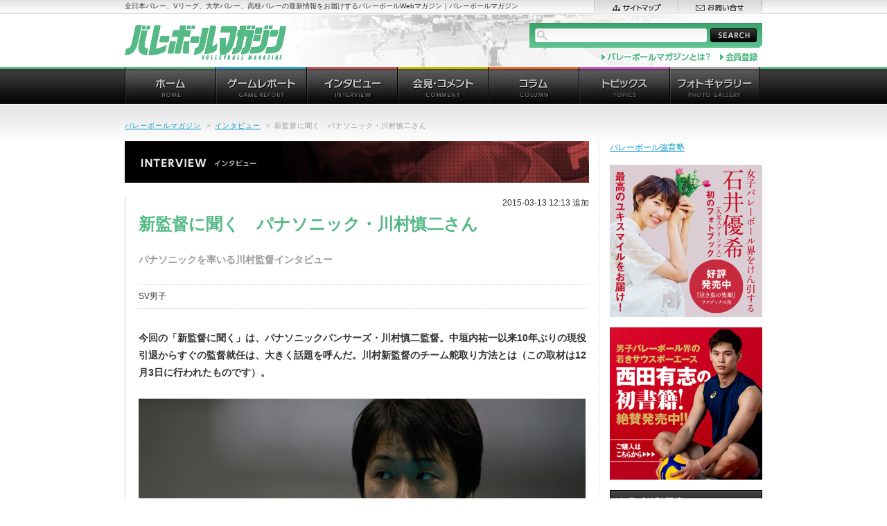

--- FILE ---
content_type: text/html; charset=UTF-8
request_url: https://vbm.link/9396/
body_size: 12470
content:
<!DOCTYPE html PUBLIC "-//W3C//DTD XHTML 1.0 Transitional//EN" "http://www.w3.org/TR/xhtml1/DTD/xhtml1-transitional.dtd">
<html xmlns="http://www.w3.org/1999/xhtml" xml:lang="ja" lang="ja" dir="ltr">
<head>
<script async src="http://pagead2.googlesyndication.com/pagead/js/adsbygoogle.js"></script>
<script>
(adsbygoogle = window.adsbygoogle || []).push({
google_ad_client: "ca-pub-0519477771785363",
enable_page_level_ads: true
});
</script>
<meta http-equiv="content-type" content="text/html; charset=utf-8" />
<meta http-equiv="content-style-type" content="text/css" />
<meta http-equiv="content-script-type" content="text/javascript" />
<meta http-equiv="content-language" content="ja" />
<meta http-equiv="X-UA-Compatible" content="IE=edge">
<meta name="format-detection" content="telephone=no">
<meta name="robots" content="index, follow" />
<meta name="copyright" content="Copyright (C) studio108. All Rights Reserved." /> 
<meta name="keywords" content="バレーボール,バレーボールマガジン,Vリーグ,プレミアリーグ,チャレンジリーグ,大学バレー,高校バレー" lang="ja" xml:lang="ja" />
<meta name="description" content="全日本バレー、Vリーグ、大学バレー、高校バレーの最新情報をお届けするバレーボールWebマガジン｜バレーボールマガジン。" lang="ja" xml:lang="ja" />
<!--OG and Twitter Cards-->

<meta property="og:site_name" content="バレーボールマガジン">
<meta property="og:title" content="  新監督に聞く　パナソニック・川村慎二さん">
<meta property="og:description" content="今回の「新監督に聞く」は、パナソニックパンサーズ・川村慎二監督。中垣内祐一以来10年ぶりの現役引退...">
<meta property="og:type" content="website">
<meta property="og:url" content="https://vbm.link/9396/">
<meta property="og:image" content="https://vbm.link/v/wp-content/uploads/2015/03/VBEC141213_08763-s.jpg">
<meta property="fb:app_id" content="432504676935975" />
<meta name="twitter:card" content="summary_large_image">
<meta name="twitter:site" content="@vbm_link">
<meta name="twitter:title" content="  新監督に聞く　パナソニック・川村慎二さん">
<meta name="twitter:description" content="今回の「新監督に聞く」は、パナソニックパンサーズ・川村慎二監督。中垣内祐一以来10年ぶりの現役引退...">
<meta name="twitter:image:src" content="https://vbm.link/v/wp-content/uploads/2015/03/VBEC141213_08763-s.jpg">
<meta name="twitter:domain" content="vbm.link">
<!--//Twitter Cards-->

<title>新監督に聞く　パナソニック・川村慎二さん | バレーボールマガジン</title>
<link rel="shortcut icon" href="favicon.ico" />
<link rel="stylesheet" type="text/css" href="https://vbm.link/v/wp-content/themes/vbw2012/style.css" media="all" />
<!-- Enhancing CSS Plugin -->
<link rel="stylesheet" href="https://vbm.link/EnhancingCSS.css" type="text/css" />
<script type="text/javascript" src="https://vbm.link/v/wp-content/themes/vbw2012/jquery.js"></script>

<script type="text/javascript" src="https://vbm.link/v/wp-content/themes/vbw2012/run.js"></script>
<script data-ad-client="ca-pub-0519477771785363" async src="https://pagead2.googlesyndication.com/pagead/js/adsbygoogle.js"></script>
</head>
<body>
	
<div id="page">
<div id="headline">
<div id="headline-lay">
<p>全日本バレー、Vリーグ、大学バレー、高校バレーの最新情報をお届けするバレーボールWebマガジン｜バレーボールマガジン</p>
<ul id="sub-nav01">
<li><a href="https://vbm.link/sitemap/"><img src="https://vbm.link/v/wp-content/themes/vbw2012/images/header/sn01-sitemap.gif" alt="サイトマップ" width="121" height="19" /></a></li>
<li><a href="https://vbm.link/contact/"><img src="https://vbm.link/v/wp-content/themes/vbw2012/images/header/sn01-contact.gif" alt="お問い合せ" width="122" height="19" /></a></li>
</ul>
<!-- /#headline-lay --></div>
<!-- /#headline --></div>
<div id="header">
<h1 id="site-id"><a href="https://vbm.link"><img src="https://vbm.link/v/wp-content/themes/vbw2012/images/header/site-id.gif" alt="バレーボールマガジン" width="233" height="50" /></a></h1>
<div id="site-lead">
<form method="get" action="https://vbm.link" id="site-search" name="site-search">
<fieldset>
<legend>サイト内検索</legend>
<input type="text" name="s" id="s" maxlength="50" value="" />
<input type="image" id="search-btn" src="https://vbm.link/v/wp-content/themes/vbw2012/images/header/btn-search01.gif" alt="SEARCH" />
</fieldset>
</form>
<ul id="sub-nav02">
<li><a href="https://vbm.link/aboutvbw/"><img src="https://vbm.link/v/wp-content/themes/vbw2012/images/header/sn02-aboutvbw.gif" alt="バレーボールマガジンとは" width="160" height="18" /></a></li>
<li><!--a href="https://vbm.link/member/"--><img src="https://vbm.link/v/wp-content/themes/vbw2012/images/header/sn02-schedule.gif" alt="会員登録" width="57" height="18" /><!--/a--></li>
</ul>
<!-- /#site-lead --></div>
<!-- /#header --></div>

<div id="global-nav">
<ul>
<li><a href="https://vbm.link/"><img src="https://vbm.link/v/wp-content/themes/vbw2012/images/globalnav/gn-home_o.gif" alt="ホーム" width="131" height="54" /></a></li>
<li><a href="https://vbm.link/category/gamerep/"><img src="https://vbm.link/v/wp-content/themes/vbw2012/images/globalnav/gn-gamerep_o.gif" alt="ゲームレポート" width="131" height="54" /></a></li>
<li><a href="https://vbm.link/category/interview/"><img src="https://vbm.link/v/wp-content/themes/vbw2012/images/globalnav/gn-interview_o.gif" alt="インタビュー" width="131" height="54" /></a></li>
<li><a href="https://vbm.link/category/presscomment/"><img src="https://vbm.link/v/wp-content/themes/vbw2012/images/globalnav/gn-presscomment_o.gif" alt="会見・コメント" width="131" height="54" /></a></li>
<li><a href="https://vbm.link/category/column/"><img src="https://vbm.link/v/wp-content/themes/vbw2012/images/globalnav/gn-column_o.gif" alt="コラム" width="131" height="54" /></a></li>
<li><a href="https://vbm.link/category/topics/"><img src="https://vbm.link/v/wp-content/themes/vbw2012/images/globalnav/gn-topics_o.gif" alt="トピックス" width="131" height="54" /></a></li>
<li><a href="https://vbm.link/category/photo/"><img src="https://vbm.link/v/wp-content/themes/vbw2012/images/globalnav/gn-photo_o.gif" alt="フォトギャラリー" width="131" height="54" /></a></li>
</ul>
<!-- /#global-nav --></div>
<hr />
<div id="wrapper">

<p class="addd">
<!--      fluct グループ名「バレーボールマガジン：728x90（記事ヘッダー）」      -->
<script type="text/javascript" src="https://cdn-fluct.sh.adingo.jp/f.js?G=1000098716"></script>
<!--      fluct ユニット名「バレーボールマガジン：728x90（記事ヘッダー）」     -->
<script type="text/javascript">
//<![CDATA[
if(typeof(adingoFluct)!="undefined") adingoFluct.showAd('1000149547');
//]]>
</script>
<!-- /addd --></p>

<p id="topic-path"><a href="https://vbm.link/">バレーボールマガジン</a><span>&gt;</span><a href="https://vbm.link/category/interview">インタビュー</a><span>&gt;</span><em>新監督に聞く　パナソニック・川村慎二さん</em></p>

<div id="contents">
<div id="main-contents">

<h2 class="hdg-category01"><img src="https://vbm.link/v/wp-content/themes/vbw2012/images/interview/hdg-interview.jpg" alt="インタビュー" width="670" height="60" /></h2>

<p class="date01">2015-03-13 12:13 追加</p>
<h3>新監督に聞く　パナソニック・川村慎二さん</h3>
<p class="lead01">
パナソニックを率いる川村監督インタビュー</p>




<div class="txt-area01">
<p>SV男子</p>
<!-- /.txt-area01 --></div>

<div class="article">
<p><strong>今回の「新監督に聞く」は、パナソニックパンサーズ・川村慎二監督。中垣内祐一以来10年ぶりの現役引退からすぐの監督就任は、大きく話題を呼んだ。川村新監督のチーム舵取り方法とは（この取材は12月3日に行われたものです）。</strong></p>
<p><a href="http://vbw.jp/v/wp-content/uploads/2015/03/VBEC141213_08763-s.jpg"><img data-attachment-id="9397" data-permalink="https://vbm.link/9396/vbec141213_08763-s/" data-orig-file="https://vbm.link/v/wp-content/uploads/2015/03/VBEC141213_08763-s.jpg" data-orig-size="645,430" data-comments-opened="1" data-image-meta="{&quot;aperture&quot;:&quot;2.8&quot;,&quot;credit&quot;:&quot;Michi ISHIJIMA&quot;,&quot;camera&quot;:&quot;Canon EOS-1D X&quot;,&quot;caption&quot;:&quot;&quot;,&quot;created_timestamp&quot;:&quot;1418488175&quot;,&quot;copyright&quot;:&quot;HJPI320900096092&quot;,&quot;focal_length&quot;:&quot;400&quot;,&quot;iso&quot;:&quot;4000&quot;,&quot;shutter_speed&quot;:&quot;0.000625&quot;,&quot;title&quot;:&quot;&quot;}" data-image-title="VBEC141213_08763-s" data-image-description="" data-image-caption="" data-medium-file="https://vbm.link/v/wp-content/uploads/2015/03/VBEC141213_08763-s-300x200.jpg" data-large-file="https://vbm.link/v/wp-content/uploads/2015/03/VBEC141213_08763-s.jpg" decoding="async" src="http://vbw.jp/v/wp-content/uploads/2015/03/VBEC141213_08763-s.jpg" alt="VBEC141213_08763-s" width="645" height="430" class="aligncenter size-full wp-image-9397" srcset="https://vbm.link/v/wp-content/uploads/2015/03/VBEC141213_08763-s.jpg 645w, https://vbm.link/v/wp-content/uploads/2015/03/VBEC141213_08763-s-300x200.jpg 300w, https://vbm.link/v/wp-content/uploads/2015/03/VBEC141213_08763-s-445x296.jpg 445w, https://vbm.link/v/wp-content/uploads/2015/03/VBEC141213_08763-s-215x143.jpg 215w" sizes="(max-width: 645px) 100vw, 645px" /></a></p>
<p><strong>―現役時代から「指導者になろう」という意思はおありだったんですか？</strong></p>
<p>夏場にはよく中学校・高校に指導に行っていて、それは結構楽しかったんですね。手応えもありましたし。チームに残ってやれるかどうかはもちろん会社が決めることなので僕だけの意思では何ともなりませんが、いつか現役を終えたら、指導自体はやれたらいいなとは思っていました。最近のことですけどね。</p>
<p><strong>―監督を引き受けるに当たって自分に課した課題はありますか？</strong></p>
<p>これといってないです。</p>
<p><strong>―監督を引き受けられるときにいろいろと思ったことはあると思うのですが、いかがでしょう。</strong></p>
<p>まずは、やはり現役を続けたかったというのが一番だったので、断っていましたが、それでもやってくれと言われて、最終的には引き受けることにしました。</p>
<p>でも、やるからにはやはり勝ちたいというのはもちろんあります。どうやって勝てるかというのもよく考えるんですけど。（現役時代も）いつもコートに入ってやるわけではなかったので、常にコートにいる選手とは違う視点で外から見ていたので、いろいろ見れたかなとは思います。</p>
<p><strong>―生え抜きの監督としてパンサーズをどういうチームにしたいですか？</strong></p>
<p>どういうチーム？　難しい質問ですね（笑）</p>
<p>まぁ、ずっと一緒にやってきてるんで、選手もよく知っているメンバーですし。あまり「こういうチームにしていこう」という気負いはないです。</p>
<p><strong>―チームの特長は。</strong></p>
<p>いつも言われているように攻撃力がある、個性豊かなチームだとは思います。</p>
<p><strong>―全日本メンバーが多く所属し、オポジットが日本人選手であることなど、パンサーズは日本のバレーを背負っているところはあると思うのですが、そういう点についてはどうお考えでしょうか。</strong></p>
<p>あまりそこまで考えていないです。代表は代表ですし、パナはパナですし。最終的な目標はパナでも世界で通用する人材を作るというのは目標に掲げています。そこは代表と変わらない。あまり特別視はしたことは無いです。</p>
<p><strong>―ご自分のバレー哲学など教えてください。</strong></p>
<p>ふふっ(笑)　特に無いですね。</p>
<p><strong>―</strong><strong>そう言われるかなとも思ったのですが、そこをなんとかぎゅっと絞り出していただいて。</strong></p>
<p>いや(笑)　哲学、ないですね。</p>
<p><strong>―こういうバレーが「川村バレー」というのは。</strong></p>
<p>基本的に前任の南部さんのバレーを引き継いでやっている感じなので、僕独自のというのは…考えもほぼ一緒なのであまりないかなと。</p>
<p><strong>―具体的に言うと同じというのは？</strong></p>
<p>セッター中心のコンビバレーというのもそうですし、いろんな数字掲げられてるんですけどもそういうのも大体一緒かなと思ってます。</p>
<p><strong>―次の質問がそれに基づいてどんなチームにしていきたいかというのを聞きたかったのですが…。</strong></p>
<p>最終的には、世界に通用するチームを作っていきたいというのが本音です。そのために何をしなければいけないかというのは、いろんなデータがありますし。今回に関して言えばデータにあまり出ていない所をしっかりと強化していこうというのは言っていたので、夏場の強化はそういうことに当てていました。</p>
<p><strong><a href="http://vbw.jp/v/wp-content/uploads/2015/03/VBEC141211_03736-s.jpg"><img data-attachment-id="9400" data-permalink="https://vbm.link/9396/vbec141211_03736-s/" data-orig-file="https://vbm.link/v/wp-content/uploads/2015/03/VBEC141211_03736-s.jpg" data-orig-size="645,430" data-comments-opened="1" data-image-meta="{&quot;aperture&quot;:&quot;2.8&quot;,&quot;credit&quot;:&quot;Michi ISHIJIMA&quot;,&quot;camera&quot;:&quot;Canon EOS-1D X&quot;,&quot;caption&quot;:&quot;&quot;,&quot;created_timestamp&quot;:&quot;1418300726&quot;,&quot;copyright&quot;:&quot;HJPI320900096092&quot;,&quot;focal_length&quot;:&quot;400&quot;,&quot;iso&quot;:&quot;4000&quot;,&quot;shutter_speed&quot;:&quot;0.0008&quot;,&quot;title&quot;:&quot;&quot;}" data-image-title="VBEC141211_03736-s" data-image-description="" data-image-caption="" data-medium-file="https://vbm.link/v/wp-content/uploads/2015/03/VBEC141211_03736-s-300x200.jpg" data-large-file="https://vbm.link/v/wp-content/uploads/2015/03/VBEC141211_03736-s.jpg" decoding="async" loading="lazy" src="http://vbw.jp/v/wp-content/uploads/2015/03/VBEC141211_03736-s.jpg" alt="VBEC141211_03736-s" width="645" height="430" class="aligncenter size-full wp-image-9400" srcset="https://vbm.link/v/wp-content/uploads/2015/03/VBEC141211_03736-s.jpg 645w, https://vbm.link/v/wp-content/uploads/2015/03/VBEC141211_03736-s-300x200.jpg 300w, https://vbm.link/v/wp-content/uploads/2015/03/VBEC141211_03736-s-445x296.jpg 445w, https://vbm.link/v/wp-content/uploads/2015/03/VBEC141211_03736-s-215x143.jpg 215w" sizes="(max-width: 645px) 100vw, 645px" /></a>―真保コーチは南部さん時代から引き続き、また今年新しく就任されたコーチもいらっしゃいますが、役割分担は？</strong></p>
<p>真保さんは戦術と全体的なことを見てもらっています。ルシアーノは主にブロック。久保はサーブ、レシーブ。僕もその辺には入りますけど。一応そのくらいの役割分担です。</p>
<p><strong>―それを統括しているのが川村さんということでしょうか。</strong></p>
<p>そんなたいそうなことではないですよ（笑）</p>
<ul class="nav-page01">
<p><strong>ページ:</strong>  <span class="post-page-numbers current" aria-current="page">1</span> <a href="https://vbm.link/9396/2/" class="post-page-numbers">2</a></p></ul>

<div style="float:left;padding-right:10px;">
<!--      fluct グループ名「バレーボールマガジン：300x250（記事ミドル左）」      -->
<script type="text/javascript" src="https://cdn-fluct.sh.adingo.jp/f.js?G=1000098719"></script>
<!--      fluct ユニット名「バレーボールマガジン：300x250（記事ミドル左）」     -->
<script type="text/javascript">
//<![CDATA[
if(typeof(adingoFluct)!="undefined") adingoFluct.showAd('1000149550');
//]]>
</script>
</div>
<div style="float:left;padding-right:10px;">
<!--      fluct グループ名「バレーボールマガジン：300x250（記事ミドル右）」      -->
<script type="text/javascript" src="https://cdn-fluct.sh.adingo.jp/f.js?G=1000098718"></script>
<!--      fluct ユニット名「バレーボールマガジン：300x250（記事ミドル右）」     -->
<script type="text/javascript">
//<![CDATA[
if(typeof(adingoFluct)!="undefined") adingoFluct.showAd('1000149549');
//]]>
</script>
</div>
<div style="clear:both;"></div>


<!-- /.article --></div>


<div class="blk-sns01">
<ul class="list-sns01">
<li class="twitter"><a href="https://twitter.com/share" class="twitter-share-button" data-count="none" data-lang="ja">ツイート</a><script type="text/javascript" src="//platform.twitter.com/widgets.js"></script></li>
<li class="facebook">
<div id="fb-root"></div>
<script>(function(d, s, id) {
  var js, fjs = d.getElementsByTagName(s)[0];
  if (d.getElementById(id)) return;
  js = d.createElement(s); js.id = id;
  js.src = "//connect.facebook.net/ja_JP/sdk.js#xfbml=1&version=v2.10&appId=432504676935975";
  fjs.parentNode.insertBefore(js, fjs);
}(document, 'script', 'facebook-jssdk'));</script>
<div class="fb-like" data-href="https://vbm.link/9396/" data-layout="button_count" data-action="like" data-size="small" data-show-faces="false" data-share="true"></div>

<!-- /.list-sns01 --></ul>

<!-- /.blk-sns01 --></div>
<p class="back01"><a href="https://vbm.link/category/interview/">&gt;&gt;&nbsp;インタビューのページ一覧へ戻る</a></p>


<h3 class="hdg-type03"><span>同じカテゴリの最近の記事</span></h3>
<div class="section01">
<ul class="list-disc01">
<li><a href="https://vbm.link/691850/">ハタチになったOKB・Astemoリヴァーレ茨城・岡部詩音「ちょっとプレッシャーもあるけど、覚えてもらえるのは嬉しいです」 SV女子</a>　<span class="eke-info">[SV女子]&nbsp;/&nbsp;2026.01.20</span></li>
<li><a href="https://vbm.link/691877/">Astemoリヴァーレ茨城・生井澤美海華「今季はサイドで頑張ります」SV女子</a>　<span class="eke-info">[SV女子]&nbsp;/&nbsp;2026.01.20</span></li>
<li><a href="https://vbm.link/691795/">ヴィクトリーナ姫路・渡邉かや「サーブで狙われても”よっしゃあ”です」、伊藤麻緒「攻撃参加で進歩」、野中瑠衣「すごく懐かしい感覚もありました」　SV女子</a>　<span class="eke-info">[SV女子]&nbsp;/&nbsp;2026.01.17</span></li>
<li><a href="https://vbm.link/690403/">信州ブリリアントアリーズジュニアU15・藤岡智恵美監督「SVとVの垣根を越えてジュニアが交流をする形を実現させたかった」Ⅴ女子</a>　<span class="eke-info">[V女子]&nbsp;/&nbsp;2026.01.13</span></li>
<li><a href="https://vbm.link/689073/">春高予選決勝で対決した2人が共に高みを目指す。埼玉上尾メディックス・山中宏予「この場所でプレーできていることに感謝」、入澤まい「当時、細田学園にボコボコにされたのを思い出しました(笑)」　SV女子</a>　<span class="eke-info">[SV女子]&nbsp;/&nbsp;2025.11.14</span></li>
</ul>
<!-- /.section01 --></div>
<h3 class="hdg-type03"><span>コメント</span></h3>
<div class="section01">

<!--
<h2 id="comments"><span class="dsq-postid" data-dsqidentifier="9396 http://vbw.jp/?p=9396">コメントはまだありません</span></h2>
-->

<p>Sorry, the comment form is closed at this time.</p>

<h3 class="hdg-type03"><span>トラックバック</span></h3>

<!-- /.section01 --></div>






<!-- /#main-contents --></div>
<hr />

<div id="nav-contents">

<!--================= 会員向け（ここから） =====================-->
<!--
<div>
                <a href="https://vbm.link/member/">VBM会員ページ</a>
</div>
<br />
-->
<!--================= 会員向け（ここまで） =====================-->
<p>
	<a href="http://volleyball-schools.com/" target="vb">バレーボール強育塾</a>
</p>
<p>
	<a href="https://vbm.link/633203/"><img src="https://vbm.link/v/wp-content/themes/vbw2012/images/_ns/banner_0713.jpg" alt="石井優希選手フォトブック" width="220" height="220" /</a>
</p>
<p>
	<a href="https://vbm.link/56269/"><img src="https://vbm.link/v/wp-content/themes/vbw2012/images/_ns/nishida_220.jpg" alt="西田選手書籍" width="220" height="220" /</a>
</p>

<div class="local-nav">
<h2><img src="https://vbm.link/v/wp-content/themes/vbw2012/images/contents/hdg-category.gif" alt="カテゴリ別記事" width="220" height="32" /></h2>
<ul>
<li><a href="https://vbm.link/category/japan_men/">全日本代表 男子</a></li>
<li><a href="https://vbm.link/category/japan_women/">全日本代表 女子</a></li>
<li><a href="https://vbm.link/category/vpremier_men/">SV男子</a></li>
<li><a href="https://vbm.link/category/vpremier_women/">SV女子</a></li>
<li><a href="https://vbm.link/category/vchallenge_men/">V男子</a></li>
<li><a href="https://vbm.link/category/vchallenge_women/">V女子</a></li>
<li><a href="https://vbm.link/category/college_men/">大学バレー 男子</a></li>
<li><a href="https://vbm.link/category/college_women/">大学バレー 女子</a></li>
<li><a href="https://vbm.link/category/highschool_men/">高校バレー 男子</a></li>
<li><a href="https://vbm.link/category/highschool_women/">高校バレー 女子</a></li>
<li><a href="https://vbm.link/category/beach/">ビーチバレー</a></li>
<li><a href="https://vbm.link/category/others/">Others</a></li>
</ul>
<!-- /.local-nav --></div>

<div class="blk-segment01">
<h2><img src="https://vbm.link/v/wp-content/themes/vbw2012/images/contents/hdg-ranking.gif" alt="記事ランキング" width="220" height="32" /></h2>
<ul class="wpp-list">
<li class=""> <a href="https://vbm.link/691795/" class="wpp-post-title" target="_self">ヴィクトリーナ姫路・渡邉かや「サーブで狙われても”よっしゃあ”です」、伊藤麻緒「攻撃参加で進歩」、野中瑠衣「すごく懐かしい感覚もありました」　SV女子</a> <span class="wpp-meta post-stats"></span><p class="wpp-excerpt"></p></li>
<li class=""> <a href="https://vbm.link/692136/" class="wpp-post-title" target="_self">SVLが男女2クラブに対する制裁を発表。ヴォレアスの債務超過、埼玉上尾の書類未提出等</a> <span class="wpp-meta post-stats"></span><p class="wpp-excerpt"></p></li>
<li class=""> <a href="https://vbm.link/690768/" class="wpp-post-title" target="_self">Vリーグ消滅。2025-26シーズンを最後に</a> <span class="wpp-meta post-stats"></span><p class="wpp-excerpt"></p></li>
<li class=""> <a href="https://vbm.link/692031/" class="wpp-post-title" target="_self">KUROBEアクアフェアリーズ富山・中川美柚「苦しい時でも声を出し続けたい」、安田美南「絶対止めるという気持ちでブロックに跳びました」　SV女子</a> <span class="wpp-meta post-stats"></span><p class="wpp-excerpt"></p></li>
<li class=""> <a href="https://vbm.link/691922/" class="wpp-post-title" target="_self">首位NEC川崎が今年初のホームゲームでKUROBEにフルセット勝利。PFUが姫路をストレートで破り、5位に浮上。A山形が今季2勝目　SV女子</a> <span class="wpp-meta post-stats"></span><p class="wpp-excerpt"></p></li>
<li class=""> <a href="https://vbm.link/691115/" class="wpp-post-title" target="_self">２０２５年１２月１７日SVL理事会報告メディアブリーフィング全文　SVL、SVグロース、Vリーグについてなど</a> <span class="wpp-meta post-stats"></span><p class="wpp-excerpt"></p></li>
<li class=""> <a href="https://vbm.link/692039/" class="wpp-post-title" target="_self">第3セットに躍動したKUROBEアクアフェアリーズ富山・古市梨乃。NEC川崎・中谷宏大監督「ブロックアウトを取れる選手。今日はまんまとやられてしまいました」　SV女子</a> <span class="wpp-meta post-stats"></span><p class="wpp-excerpt"></p></li>
<li class=""> <a href="https://vbm.link/691585/" class="wpp-post-title" target="_self">Astemoリヴァーレ茨城・相原昇監督「選手を大人としてリスペクトしています」、長内美和子主将、境紗里奈、佐藤黎香 試合後会見コメント　SV女子</a> <span class="wpp-meta post-stats"></span><p class="wpp-excerpt"></p></li>
<li class=""> <a href="https://vbm.link/691934/" class="wpp-post-title" target="_self">WD名古屋のホームでSVリーグ史上最多・14,037名の入場を記録。試合はサントリーが20勝目　SV男子</a> <span class="wpp-meta post-stats"></span><p class="wpp-excerpt"></p></li>
<li class=""> <a href="https://vbm.link/684627/" class="wpp-post-title" target="_self">中川美柚はKUROBEに移籍！ 新加入選手、スタッフを発表　KUROBEアクアフェアリーズ富山　SV女子</a> <span class="wpp-meta post-stats"></span><p class="wpp-excerpt"></p></li>

</ul><!-- /.blk-segment01 --></div>


<div class="blk-segment01">
<h2><a href="/schedule/"><img src="https://vbm.link/v/wp-content/themes/vbw2012/images/contents/hdg-ongoing.gif" alt="現在開催中の大会" width="220" height="32" /></a></h2>
<ul class="list-schedule01">
<li><p><a href="https://vbm.link/691352/">2026年1月のバレーボール番組</a></p><p class="date">期間：2026.01.01 ～ 2026.01.31</p></li>
</ul>
<p class="more"><a href="https://vbm.link/schedule/">スケジュールカレンダー</a></p>
<!-- /.blk-segment01 --></div>

<!-- p class="bnr-link01"><a href="https://vbm.link/link/"><img src="https://vbm.link/v/wp-content/themes/vbw2012/images/contents/bnr-link01.jpg" alt="バレーボール関連リンク集" width="220" height="87" /></a></p -->
<p class="bnr-link01"><a href="https://note.mu/mikari/m/mb28ec7be27b4" target="_blank"><img src="https://vbm.link/v/wp-content/themes/vbw2012/images/contents/blog_banner.jpg" alt="中西美雁の日々是排球" width="220" height="126" /></a></p>

<div class="twitter-wedget">
<script type="text/javascript" charset="utf-8" src="http://widgets.twimg.com/j/2/widget.js"></script>
<script type="text/javascript">
new TWTR.Widget({
  version: 2,
  type: 'profile',
  rpp: 4,
  interval: 30000,
  width: 220,
  height: 395,
  theme: {
    shell: {
      background: '#54b985',
      color: '#ffffff'
    },
    tweets: {
      background: '#ffffff',
      color: '#000000',
      links: '#0099cc'
    }
  },
  features: {
    scrollbar: false,
    loop: false,
    live: false,
    behavior: 'all'
  }
}).render().setUser('vb_world').start();
</script>
<!-- /.twitter-wedget --></div>

<!-- /#nav-contents --></div>

<p class="addd2">
<!--      fluct グループ名「バレーボールマガジン：728x90（記事オーバーレイ）」      -->
<script type="text/javascript" src="https://cdn-fluct.sh.adingo.jp/f.js?G=1000098717"></script>
<!--      fluct ユニット名「バレーボールマガジン：728x90（記事オーバーレイ）」     -->
<script type="text/javascript">
//<![CDATA[
if(typeof(adingoFluct)!="undefined") adingoFluct.showAd('1000149548');
//]]>
</script>
<!-- /addd2 --></p>
<!-- /#contents --></div>
<!-- /#wrapper --></div>
<hr />

<div id="footer">
<p id="pagetop"><a href="#page"><img src="https://vbm.link/v/wp-content/themes/vbw2012/images/footer/pagetop.gif" alt="ページトップヘ" width="72" height="72" /></a></p>
<div id="foot-sitemap">
<ul>
<li><a href="https://vbm.link/category/news/"><img src="https://vbm.link/v/wp-content/themes/vbw2012/images/footer/fs-news.gif" alt="お知らせ" width="131" height="37" /></a>
	<ul>
	<li><a href='https://vbm.link/date/2024/?cat=30'>2024</a></li>
	<li><a href='https://vbm.link/date/2020/?cat=30'>2020</a></li>
	<li><a href='https://vbm.link/date/2019/?cat=30'>2019</a></li>
	<li><a href='https://vbm.link/date/2017/?cat=30'>2017</a></li>
	<li><a href='https://vbm.link/date/2015/?cat=30'>2015</a></li>
	<li><a href='https://vbm.link/date/2014/?cat=30'>2014</a></li>
	<li><a href='https://vbm.link/date/2012/?cat=30'>2012</a></li>
	</ul>
</li>
<li><a href="https://vbm.link/category/gamerep/"><img src="https://vbm.link/v/wp-content/themes/vbw2012/images/footer/fs-gamerep.gif" alt="ゲームレポート" width="131" height="37" /></a>
	<ul>
	<li><a href='https://vbm.link/date/2025/?cat=17'>2025</a></li>
	<li><a href='https://vbm.link/date/2024/?cat=17'>2024</a></li>
	<li><a href='https://vbm.link/date/2023/?cat=17'>2023</a></li>
	<li><a href='https://vbm.link/date/2022/?cat=17'>2022</a></li>
	<li><a href='https://vbm.link/date/2021/?cat=17'>2021</a></li>
	<li><a href='https://vbm.link/date/2020/?cat=17'>2020</a></li>
	<li><a href='https://vbm.link/date/2019/?cat=17'>2019</a></li>
	<li><a href='https://vbm.link/date/2018/?cat=17'>2018</a></li>
	<li><a href='https://vbm.link/date/2017/?cat=17'>2017</a></li>
	<li><a href='https://vbm.link/date/2016/?cat=17'>2016</a></li>
	<li><a href='https://vbm.link/date/2015/?cat=17'>2015</a></li>
	<li><a href='https://vbm.link/date/2014/?cat=17'>2014</a></li>
	<li><a href='https://vbm.link/date/2013/?cat=17'>2013</a></li>
	<li><a href='https://vbm.link/date/2012/?cat=17'>2012</a></li>
	<li><a href='https://vbm.link/date/2010/?cat=17'>2010</a></li>
	<li><a href='https://vbm.link/date/2009/?cat=17'>2009</a></li>
	</ul>
</li>
<li><a href="https://vbm.link/category/interview/"><img src="https://vbm.link/v/wp-content/themes/vbw2012/images/footer/fs-interview.gif" alt="インタビュー" width="131" height="37" /></a>
	<ul>
	<li><a href='https://vbm.link/date/2026/?cat=15'>2026</a></li>
	<li><a href='https://vbm.link/date/2025/?cat=15'>2025</a></li>
	<li><a href='https://vbm.link/date/2024/?cat=15'>2024</a></li>
	<li><a href='https://vbm.link/date/2023/?cat=15'>2023</a></li>
	<li><a href='https://vbm.link/date/2022/?cat=15'>2022</a></li>
	<li><a href='https://vbm.link/date/2021/?cat=15'>2021</a></li>
	<li><a href='https://vbm.link/date/2020/?cat=15'>2020</a></li>
	<li><a href='https://vbm.link/date/2019/?cat=15'>2019</a></li>
	<li><a href='https://vbm.link/date/2018/?cat=15'>2018</a></li>
	<li><a href='https://vbm.link/date/2017/?cat=15'>2017</a></li>
	<li><a href='https://vbm.link/date/2016/?cat=15'>2016</a></li>
	<li><a href='https://vbm.link/date/2015/?cat=15'>2015</a></li>
	<li><a href='https://vbm.link/date/2014/?cat=15'>2014</a></li>
	<li><a href='https://vbm.link/date/2013/?cat=15'>2013</a></li>
	<li><a href='https://vbm.link/date/2012/?cat=15'>2012</a></li>
	<li><a href='https://vbm.link/date/2010/?cat=15'>2010</a></li>
	<li><a href='https://vbm.link/date/2009/?cat=15'>2009</a></li>
	</ul>
</li>
<li><a href="https://vbm.link/category/presscomment/"><img src="https://vbm.link/v/wp-content/themes/vbw2012/images/footer/fs-presscomment.gif" alt="会見・コメント" width="131" height="37" /></a>
	<ul>
	<li><a href='https://vbm.link/date/2026/?cat=14'>2026</a></li>
	<li><a href='https://vbm.link/date/2025/?cat=14'>2025</a></li>
	<li><a href='https://vbm.link/date/2024/?cat=14'>2024</a></li>
	<li><a href='https://vbm.link/date/2023/?cat=14'>2023</a></li>
	<li><a href='https://vbm.link/date/2022/?cat=14'>2022</a></li>
	<li><a href='https://vbm.link/date/2021/?cat=14'>2021</a></li>
	<li><a href='https://vbm.link/date/2020/?cat=14'>2020</a></li>
	<li><a href='https://vbm.link/date/2019/?cat=14'>2019</a></li>
	<li><a href='https://vbm.link/date/2018/?cat=14'>2018</a></li>
	<li><a href='https://vbm.link/date/2017/?cat=14'>2017</a></li>
	<li><a href='https://vbm.link/date/2016/?cat=14'>2016</a></li>
	<li><a href='https://vbm.link/date/2015/?cat=14'>2015</a></li>
	<li><a href='https://vbm.link/date/2014/?cat=14'>2014</a></li>
	<li><a href='https://vbm.link/date/2013/?cat=14'>2013</a></li>
	<li><a href='https://vbm.link/date/2012/?cat=14'>2012</a></li>
	<li><a href='https://vbm.link/date/2010/?cat=14'>2010</a></li>
	<li><a href='https://vbm.link/date/2009/?cat=14'>2009</a></li>
	</ul>
</li>
<li><a href="https://vbm.link/category/column/"><img src="https://vbm.link/v/wp-content/themes/vbw2012/images/footer/fs-column.gif" alt="コラム" width="131" height="37" /></a>
	<ul>
	<li><a href='https://vbm.link/date/2025/?cat=16'>2025</a></li>
	<li><a href='https://vbm.link/date/2024/?cat=16'>2024</a></li>
	<li><a href='https://vbm.link/date/2023/?cat=16'>2023</a></li>
	<li><a href='https://vbm.link/date/2022/?cat=16'>2022</a></li>
	<li><a href='https://vbm.link/date/2021/?cat=16'>2021</a></li>
	<li><a href='https://vbm.link/date/2020/?cat=16'>2020</a></li>
	<li><a href='https://vbm.link/date/2019/?cat=16'>2019</a></li>
	<li><a href='https://vbm.link/date/2018/?cat=16'>2018</a></li>
	<li><a href='https://vbm.link/date/2017/?cat=16'>2017</a></li>
	<li><a href='https://vbm.link/date/2016/?cat=16'>2016</a></li>
	<li><a href='https://vbm.link/date/2015/?cat=16'>2015</a></li>
	<li><a href='https://vbm.link/date/2014/?cat=16'>2014</a></li>
	<li><a href='https://vbm.link/date/2013/?cat=16'>2013</a></li>
	<li><a href='https://vbm.link/date/2012/?cat=16'>2012</a></li>
	<li><a href='https://vbm.link/date/2009/?cat=16'>2009</a></li>
	</ul>
</li>
<li class="topics"><a href="https://vbm.link/category/topics/"><img src="https://vbm.link/v/wp-content/themes/vbw2012/images/footer/fs-topics.gif" alt="トピックス" width="132" height="37" /></a>
	<ul>
	<li><a href='https://vbm.link/date/2026/?cat=3'>2026</a></li>
	<li><a href='https://vbm.link/date/2025/?cat=3'>2025</a></li>
	<li><a href='https://vbm.link/date/2024/?cat=3'>2024</a></li>
	<li><a href='https://vbm.link/date/2023/?cat=3'>2023</a></li>
	<li><a href='https://vbm.link/date/2022/?cat=3'>2022</a></li>
	<li><a href='https://vbm.link/date/2021/?cat=3'>2021</a></li>
	<li><a href='https://vbm.link/date/2020/?cat=3'>2020</a></li>
	<li><a href='https://vbm.link/date/2019/?cat=3'>2019</a></li>
	<li><a href='https://vbm.link/date/2018/?cat=3'>2018</a></li>
	<li><a href='https://vbm.link/date/2017/?cat=3'>2017</a></li>
	<li><a href='https://vbm.link/date/2016/?cat=3'>2016</a></li>
	<li><a href='https://vbm.link/date/2015/?cat=3'>2015</a></li>
	<li><a href='https://vbm.link/date/2014/?cat=3'>2014</a></li>
	<li><a href='https://vbm.link/date/2013/?cat=3'>2013</a></li>
	<li><a href='https://vbm.link/date/2012/?cat=3'>2012</a></li>
	<li><a href='https://vbm.link/date/2010/?cat=3'>2010</a></li>
	<li><a href='https://vbm.link/date/2009/?cat=3'>2009</a></li>
	</ul>
</li>
<li class="photo"><a href="https://vbm.link/category/photo/"><img src="https://vbm.link/v/wp-content/themes/vbw2012/images/footer/fs-photo.gif" alt="フォトギャラリー" width="134" height="37" /></a>
	<ul>
	<li>
<!-- COMING SOON! -->
	<li><a href='https://vbm.link/date/2025/?cat=31'>2025</a></li>
	<li><a href='https://vbm.link/date/2024/?cat=31'>2024</a></li>
	<li><a href='https://vbm.link/date/2023/?cat=31'>2023</a></li>
	<li><a href='https://vbm.link/date/2022/?cat=31'>2022</a></li>
	<li><a href='https://vbm.link/date/2021/?cat=31'>2021</a></li>
	<li><a href='https://vbm.link/date/2020/?cat=31'>2020</a></li>
	<li><a href='https://vbm.link/date/2019/?cat=31'>2019</a></li>
	<li><a href='https://vbm.link/date/2018/?cat=31'>2018</a></li>
	</li>
	</ul>
</li>
</ul>
<!-- /#foot-sitemap --></div>

<div id="foot-cate">
<div id="foot-cate-lay01">
<div id="foot-cate-lay02">
<p class="pick-title"><img src="https://vbm.link/v/wp-content/themes/vbw2012/images/footer/foot-category.gif" alt="CATEGORY" width="110" height="22" /></p>
<ul>
<li>全日本代表 <a href="https://vbm.link/category/japan_men/">男子</a> / <a href="https://vbm.link/category/japan_women/">女子</a></li>
<li>SV <a href="https://vbm.link/category/vpremier_men/">男子</a> / <a href="https://vbm.link/category/vpremier_women/">女子</a></li>
<li>V <a href="https://vbm.link/category/vchallenge_men/">男子</a> / <a href="https://vbm.link/category/vchallenge_women/">女子</a></li>
<li>大学バレー <a href="https://vbm.link/category/college_men/">男子</a> / <a href="https://vbm.link/category/college_women/">女子</a></li>
<li>高校バレー <a href="https://vbm.link/category/highschool_men/">男子</a> / <a href="https://vbm.link/category/highschool_women/">女子</a></li>
<li><a href="https://vbm.link/category/beach/">ビーチバレー</a> / <a href="https://vbm.link/category/others/">Others</a></li>
</ul>
<!-- /#foot-cate-lay02 --></div>
<!-- /#foot-cate-lay01 --></div>
<!-- /#foot-cate --></div>

<div id="foot-info">
<div id="foot-info-lay">
<ul>
<li><a href="https://vbm.link/aboutvbw/">バレーボールマガジンとは？</a></li>
<li><a href="https://vbm.link/schedule/">スケジュールカレンダー</a></li>
<li><a href="https://vbm.link/link/">バレーボール関連リンク</a></li>
<li><a href="https://vbm.link/company/">運営会社</a></li>
<li><a href="https://vbm.link/ad/">広告掲載について</a></li>
<li><a href="https://vbm.link/sitemap/">サイトマップ</a></li>
<li><a href="https://vbm.link/privacy/">個人情報保護方針</a></li>
<li><a href="https://vbm.link/contact/">お問い合せ</a></li>
</ul>
<p><a href="https://vbm.link"><img src="https://vbm.link/v/wp-content/themes/vbw2012/images/footer/logo-vbw.gif" alt="バレーボールマガジン" width="159" height="30" /></a></p>
<!-- /#foot-info-lay --></div>
<!-- /#foot-info --></div>
<p id="copyright">Copyright (C) 2012 studio108. All Rights Reserved.</p>
<!-- /#footer --></div>
<!-- /#page --></div>
<!-- Powered by WPtouch Pro: 4.3.35 -->		<div id="jp-carousel-loading-overlay">
			<div id="jp-carousel-loading-wrapper">
				<span id="jp-carousel-library-loading">&nbsp;</span>
			</div>
		</div>
		<div class="jp-carousel-overlay" style="display: none;">

		<div class="jp-carousel-container">
			<!-- The Carousel Swiper -->
			<div
				class="jp-carousel-wrap swiper-container jp-carousel-swiper-container jp-carousel-transitions"
				itemscope
				itemtype="https://schema.org/ImageGallery">
				<div class="jp-carousel swiper-wrapper"></div>
				<div class="jp-swiper-button-prev swiper-button-prev">
					<svg width="25" height="24" viewBox="0 0 25 24" fill="none" xmlns="http://www.w3.org/2000/svg">
						<mask id="maskPrev" mask-type="alpha" maskUnits="userSpaceOnUse" x="8" y="6" width="9" height="12">
							<path d="M16.2072 16.59L11.6496 12L16.2072 7.41L14.8041 6L8.8335 12L14.8041 18L16.2072 16.59Z" fill="white"/>
						</mask>
						<g mask="url(#maskPrev)">
							<rect x="0.579102" width="23.8823" height="24" fill="#FFFFFF"/>
						</g>
					</svg>
				</div>
				<div class="jp-swiper-button-next swiper-button-next">
					<svg width="25" height="24" viewBox="0 0 25 24" fill="none" xmlns="http://www.w3.org/2000/svg">
						<mask id="maskNext" mask-type="alpha" maskUnits="userSpaceOnUse" x="8" y="6" width="8" height="12">
							<path d="M8.59814 16.59L13.1557 12L8.59814 7.41L10.0012 6L15.9718 12L10.0012 18L8.59814 16.59Z" fill="white"/>
						</mask>
						<g mask="url(#maskNext)">
							<rect x="0.34375" width="23.8822" height="24" fill="#FFFFFF"/>
						</g>
					</svg>
				</div>
			</div>
			<!-- The main close buton -->
			<div class="jp-carousel-close-hint">
				<svg width="25" height="24" viewBox="0 0 25 24" fill="none" xmlns="http://www.w3.org/2000/svg">
					<mask id="maskClose" mask-type="alpha" maskUnits="userSpaceOnUse" x="5" y="5" width="15" height="14">
						<path d="M19.3166 6.41L17.9135 5L12.3509 10.59L6.78834 5L5.38525 6.41L10.9478 12L5.38525 17.59L6.78834 19L12.3509 13.41L17.9135 19L19.3166 17.59L13.754 12L19.3166 6.41Z" fill="white"/>
					</mask>
					<g mask="url(#maskClose)">
						<rect x="0.409668" width="23.8823" height="24" fill="#FFFFFF"/>
					</g>
				</svg>
			</div>
			<!-- Image info, comments and meta -->
			<div class="jp-carousel-info">
				<div class="jp-carousel-info-footer">
					<div class="jp-carousel-pagination-container">
						<div class="jp-swiper-pagination swiper-pagination"></div>
						<div class="jp-carousel-pagination"></div>
					</div>
					<div class="jp-carousel-photo-title-container">
						<h2 class="jp-carousel-photo-caption"></h2>
					</div>
					<div class="jp-carousel-photo-icons-container">
						<a href="#" class="jp-carousel-icon-btn jp-carousel-icon-info" aria-label="写真のメタデータ表示を切り替え">
							<span class="jp-carousel-icon">
								<svg width="25" height="24" viewBox="0 0 25 24" fill="none" xmlns="http://www.w3.org/2000/svg">
									<mask id="maskInfo" mask-type="alpha" maskUnits="userSpaceOnUse" x="2" y="2" width="21" height="20">
										<path fill-rule="evenodd" clip-rule="evenodd" d="M12.7537 2C7.26076 2 2.80273 6.48 2.80273 12C2.80273 17.52 7.26076 22 12.7537 22C18.2466 22 22.7046 17.52 22.7046 12C22.7046 6.48 18.2466 2 12.7537 2ZM11.7586 7V9H13.7488V7H11.7586ZM11.7586 11V17H13.7488V11H11.7586ZM4.79292 12C4.79292 16.41 8.36531 20 12.7537 20C17.142 20 20.7144 16.41 20.7144 12C20.7144 7.59 17.142 4 12.7537 4C8.36531 4 4.79292 7.59 4.79292 12Z" fill="white"/>
									</mask>
									<g mask="url(#maskInfo)">
										<rect x="0.8125" width="23.8823" height="24" fill="#FFFFFF"/>
									</g>
								</svg>
							</span>
						</a>
											</div>
				</div>
				<div class="jp-carousel-info-extra">
					<div class="jp-carousel-info-content-wrapper">
						<div class="jp-carousel-photo-title-container">
							<h2 class="jp-carousel-photo-title"></h2>
						</div>
						<div class="jp-carousel-comments-wrapper">
													</div>
						<div class="jp-carousel-image-meta">
							<div class="jp-carousel-title-and-caption">
								<div class="jp-carousel-photo-info">
									<h3 class="jp-carousel-caption" itemprop="caption description"></h3>
								</div>

								<div class="jp-carousel-photo-description"></div>
							</div>
							<ul class="jp-carousel-image-exif" style="display: none;"></ul>
							<a class="jp-carousel-image-download" href="#" target="_blank" style="display: none;">
								<svg width="25" height="24" viewBox="0 0 25 24" fill="none" xmlns="http://www.w3.org/2000/svg">
									<mask id="mask0" mask-type="alpha" maskUnits="userSpaceOnUse" x="3" y="3" width="19" height="18">
										<path fill-rule="evenodd" clip-rule="evenodd" d="M5.84615 5V19H19.7775V12H21.7677V19C21.7677 20.1 20.8721 21 19.7775 21H5.84615C4.74159 21 3.85596 20.1 3.85596 19V5C3.85596 3.9 4.74159 3 5.84615 3H12.8118V5H5.84615ZM14.802 5V3H21.7677V10H19.7775V6.41L9.99569 16.24L8.59261 14.83L18.3744 5H14.802Z" fill="white"/>
									</mask>
									<g mask="url(#mask0)">
										<rect x="0.870605" width="23.8823" height="24" fill="#FFFFFF"/>
									</g>
								</svg>
								<span class="jp-carousel-download-text"></span>
							</a>
							<div class="jp-carousel-image-map" style="display: none;"></div>
						</div>
					</div>
				</div>
			</div>
		</div>

		</div>
		<link rel='stylesheet' id='jetpack_css-css' href='https://vbm.link/v/wp-content/plugins/jetpack/css/jetpack.css?ver=12.8.2' type='text/css' media='all' />
<script type='text/javascript' src='https://vbm.link/v/wp-includes/js/jquery/jquery.min.js?ver=3.6.4' id='jquery-core-js'></script>
<script type='text/javascript' src='https://vbm.link/v/wp-includes/js/jquery/jquery-migrate.min.js?ver=3.4.0' id='jquery-migrate-js'></script>
<script type='text/javascript' id='jetpack-carousel-js-extra'>
/* <![CDATA[ */
var jetpackSwiperLibraryPath = {"url":"https:\/\/vbm.link\/v\/wp-content\/plugins\/jetpack\/_inc\/build\/carousel\/swiper-bundle.min.js"};
var jetpackCarouselStrings = {"widths":[370,700,1000,1200,1400,2000],"is_logged_in":"","lang":"ja","ajaxurl":"https:\/\/vbm.link\/v\/wp-admin\/admin-ajax.php","nonce":"9c9dec3457","display_exif":"1","display_comments":"0","single_image_gallery":"1","single_image_gallery_media_file":"","background_color":"black","comment":"\u30b3\u30e1\u30f3\u30c8","post_comment":"\u30b3\u30e1\u30f3\u30c8\u3092\u9001\u4fe1","write_comment":"\u30b3\u30e1\u30f3\u30c8\u3092\u3069\u3046\u305e","loading_comments":"\u30b3\u30e1\u30f3\u30c8\u3092\u8aad\u307f\u8fbc\u307f\u4e2d\u2026","download_original":"\u30d5\u30eb\u30b5\u30a4\u30ba\u8868\u793a <span class=\"photo-size\">{0}<span class=\"photo-size-times\">\u00d7<\/span>{1}<\/span>","no_comment_text":"\u30b3\u30e1\u30f3\u30c8\u306e\u30e1\u30c3\u30bb\u30fc\u30b8\u3092\u3054\u8a18\u5165\u304f\u3060\u3055\u3044\u3002","no_comment_email":"\u30b3\u30e1\u30f3\u30c8\u3059\u308b\u306b\u306f\u30e1\u30fc\u30eb\u30a2\u30c9\u30ec\u30b9\u3092\u3054\u8a18\u5165\u304f\u3060\u3055\u3044\u3002","no_comment_author":"\u30b3\u30e1\u30f3\u30c8\u3059\u308b\u306b\u306f\u304a\u540d\u524d\u3092\u3054\u8a18\u5165\u304f\u3060\u3055\u3044\u3002","comment_post_error":"\u30b3\u30e1\u30f3\u30c8\u6295\u7a3f\u306e\u969b\u306b\u30a8\u30e9\u30fc\u304c\u767a\u751f\u3057\u307e\u3057\u305f\u3002\u5f8c\u307b\u3069\u3082\u3046\u4e00\u5ea6\u304a\u8a66\u3057\u304f\u3060\u3055\u3044\u3002","comment_approved":"\u30b3\u30e1\u30f3\u30c8\u304c\u627f\u8a8d\u3055\u308c\u307e\u3057\u305f\u3002","comment_unapproved":"\u30b3\u30e1\u30f3\u30c8\u306f\u627f\u8a8d\u5f85\u3061\u4e2d\u3067\u3059\u3002","camera":"\u30ab\u30e1\u30e9","aperture":"\u7d5e\u308a","shutter_speed":"\u30b7\u30e3\u30c3\u30bf\u30fc\u30b9\u30d4\u30fc\u30c9","focal_length":"\u7126\u70b9\u8ddd\u96e2","copyright":"\u8457\u4f5c\u6a29\u8868\u793a","comment_registration":"1","require_name_email":"1","login_url":"https:\/\/vbm.link\/v\/wp-login.php?redirect_to=https%3A%2F%2Fvbm.link%2F9396%2F","blog_id":"1","meta_data":["camera","aperture","shutter_speed","focal_length","copyright"]};
/* ]]> */
</script>
<script type='text/javascript' src='https://vbm.link/v/wp-content/plugins/jetpack/_inc/build/carousel/jetpack-carousel.min.js?ver=12.8.2' id='jetpack-carousel-js'></script>
<!--  <BODY></BODY>タグ内の最下位に記述をオススメします　ここから-->
<script src="https://cdn.webpush.jp/js/browserpush.js" charset="utf-8" data-bptoken="1203ad0e8d9f75137ff558fb210bddc13fc8c92302b89a4739c3724d4efc47d9"></script>
<!-- ここまで -->        
</body>
</html>

--- FILE ---
content_type: text/html; charset=utf-8
request_url: https://www.google.com/recaptcha/api2/aframe
body_size: 266
content:
<!DOCTYPE HTML><html><head><meta http-equiv="content-type" content="text/html; charset=UTF-8"></head><body><script nonce="bSHVq4W1oggOU2Iea_CRtw">/** Anti-fraud and anti-abuse applications only. See google.com/recaptcha */ try{var clients={'sodar':'https://pagead2.googlesyndication.com/pagead/sodar?'};window.addEventListener("message",function(a){try{if(a.source===window.parent){var b=JSON.parse(a.data);var c=clients[b['id']];if(c){var d=document.createElement('img');d.src=c+b['params']+'&rc='+(localStorage.getItem("rc::a")?sessionStorage.getItem("rc::b"):"");window.document.body.appendChild(d);sessionStorage.setItem("rc::e",parseInt(sessionStorage.getItem("rc::e")||0)+1);localStorage.setItem("rc::h",'1769140302693');}}}catch(b){}});window.parent.postMessage("_grecaptcha_ready", "*");}catch(b){}</script></body></html>